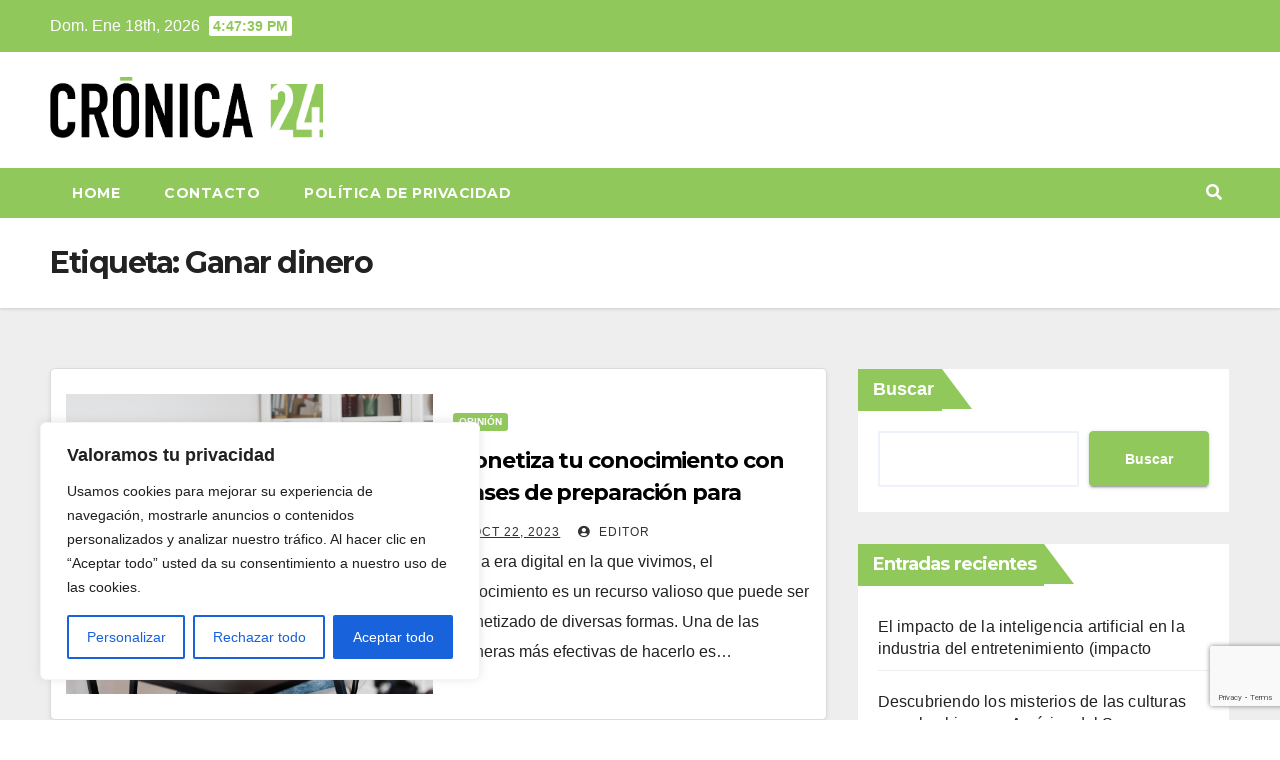

--- FILE ---
content_type: text/html; charset=utf-8
request_url: https://www.google.com/recaptcha/api2/anchor?ar=1&k=6Ldb9uAiAAAAAMkwQNyYPByWw7O_Cjelq4oDDW7L&co=aHR0cHM6Ly9jcm9uaWNhMjQuY29tOjQ0Mw..&hl=en&v=PoyoqOPhxBO7pBk68S4YbpHZ&size=invisible&anchor-ms=20000&execute-ms=30000&cb=4t2999yr2wl0
body_size: 48790
content:
<!DOCTYPE HTML><html dir="ltr" lang="en"><head><meta http-equiv="Content-Type" content="text/html; charset=UTF-8">
<meta http-equiv="X-UA-Compatible" content="IE=edge">
<title>reCAPTCHA</title>
<style type="text/css">
/* cyrillic-ext */
@font-face {
  font-family: 'Roboto';
  font-style: normal;
  font-weight: 400;
  font-stretch: 100%;
  src: url(//fonts.gstatic.com/s/roboto/v48/KFO7CnqEu92Fr1ME7kSn66aGLdTylUAMa3GUBHMdazTgWw.woff2) format('woff2');
  unicode-range: U+0460-052F, U+1C80-1C8A, U+20B4, U+2DE0-2DFF, U+A640-A69F, U+FE2E-FE2F;
}
/* cyrillic */
@font-face {
  font-family: 'Roboto';
  font-style: normal;
  font-weight: 400;
  font-stretch: 100%;
  src: url(//fonts.gstatic.com/s/roboto/v48/KFO7CnqEu92Fr1ME7kSn66aGLdTylUAMa3iUBHMdazTgWw.woff2) format('woff2');
  unicode-range: U+0301, U+0400-045F, U+0490-0491, U+04B0-04B1, U+2116;
}
/* greek-ext */
@font-face {
  font-family: 'Roboto';
  font-style: normal;
  font-weight: 400;
  font-stretch: 100%;
  src: url(//fonts.gstatic.com/s/roboto/v48/KFO7CnqEu92Fr1ME7kSn66aGLdTylUAMa3CUBHMdazTgWw.woff2) format('woff2');
  unicode-range: U+1F00-1FFF;
}
/* greek */
@font-face {
  font-family: 'Roboto';
  font-style: normal;
  font-weight: 400;
  font-stretch: 100%;
  src: url(//fonts.gstatic.com/s/roboto/v48/KFO7CnqEu92Fr1ME7kSn66aGLdTylUAMa3-UBHMdazTgWw.woff2) format('woff2');
  unicode-range: U+0370-0377, U+037A-037F, U+0384-038A, U+038C, U+038E-03A1, U+03A3-03FF;
}
/* math */
@font-face {
  font-family: 'Roboto';
  font-style: normal;
  font-weight: 400;
  font-stretch: 100%;
  src: url(//fonts.gstatic.com/s/roboto/v48/KFO7CnqEu92Fr1ME7kSn66aGLdTylUAMawCUBHMdazTgWw.woff2) format('woff2');
  unicode-range: U+0302-0303, U+0305, U+0307-0308, U+0310, U+0312, U+0315, U+031A, U+0326-0327, U+032C, U+032F-0330, U+0332-0333, U+0338, U+033A, U+0346, U+034D, U+0391-03A1, U+03A3-03A9, U+03B1-03C9, U+03D1, U+03D5-03D6, U+03F0-03F1, U+03F4-03F5, U+2016-2017, U+2034-2038, U+203C, U+2040, U+2043, U+2047, U+2050, U+2057, U+205F, U+2070-2071, U+2074-208E, U+2090-209C, U+20D0-20DC, U+20E1, U+20E5-20EF, U+2100-2112, U+2114-2115, U+2117-2121, U+2123-214F, U+2190, U+2192, U+2194-21AE, U+21B0-21E5, U+21F1-21F2, U+21F4-2211, U+2213-2214, U+2216-22FF, U+2308-230B, U+2310, U+2319, U+231C-2321, U+2336-237A, U+237C, U+2395, U+239B-23B7, U+23D0, U+23DC-23E1, U+2474-2475, U+25AF, U+25B3, U+25B7, U+25BD, U+25C1, U+25CA, U+25CC, U+25FB, U+266D-266F, U+27C0-27FF, U+2900-2AFF, U+2B0E-2B11, U+2B30-2B4C, U+2BFE, U+3030, U+FF5B, U+FF5D, U+1D400-1D7FF, U+1EE00-1EEFF;
}
/* symbols */
@font-face {
  font-family: 'Roboto';
  font-style: normal;
  font-weight: 400;
  font-stretch: 100%;
  src: url(//fonts.gstatic.com/s/roboto/v48/KFO7CnqEu92Fr1ME7kSn66aGLdTylUAMaxKUBHMdazTgWw.woff2) format('woff2');
  unicode-range: U+0001-000C, U+000E-001F, U+007F-009F, U+20DD-20E0, U+20E2-20E4, U+2150-218F, U+2190, U+2192, U+2194-2199, U+21AF, U+21E6-21F0, U+21F3, U+2218-2219, U+2299, U+22C4-22C6, U+2300-243F, U+2440-244A, U+2460-24FF, U+25A0-27BF, U+2800-28FF, U+2921-2922, U+2981, U+29BF, U+29EB, U+2B00-2BFF, U+4DC0-4DFF, U+FFF9-FFFB, U+10140-1018E, U+10190-1019C, U+101A0, U+101D0-101FD, U+102E0-102FB, U+10E60-10E7E, U+1D2C0-1D2D3, U+1D2E0-1D37F, U+1F000-1F0FF, U+1F100-1F1AD, U+1F1E6-1F1FF, U+1F30D-1F30F, U+1F315, U+1F31C, U+1F31E, U+1F320-1F32C, U+1F336, U+1F378, U+1F37D, U+1F382, U+1F393-1F39F, U+1F3A7-1F3A8, U+1F3AC-1F3AF, U+1F3C2, U+1F3C4-1F3C6, U+1F3CA-1F3CE, U+1F3D4-1F3E0, U+1F3ED, U+1F3F1-1F3F3, U+1F3F5-1F3F7, U+1F408, U+1F415, U+1F41F, U+1F426, U+1F43F, U+1F441-1F442, U+1F444, U+1F446-1F449, U+1F44C-1F44E, U+1F453, U+1F46A, U+1F47D, U+1F4A3, U+1F4B0, U+1F4B3, U+1F4B9, U+1F4BB, U+1F4BF, U+1F4C8-1F4CB, U+1F4D6, U+1F4DA, U+1F4DF, U+1F4E3-1F4E6, U+1F4EA-1F4ED, U+1F4F7, U+1F4F9-1F4FB, U+1F4FD-1F4FE, U+1F503, U+1F507-1F50B, U+1F50D, U+1F512-1F513, U+1F53E-1F54A, U+1F54F-1F5FA, U+1F610, U+1F650-1F67F, U+1F687, U+1F68D, U+1F691, U+1F694, U+1F698, U+1F6AD, U+1F6B2, U+1F6B9-1F6BA, U+1F6BC, U+1F6C6-1F6CF, U+1F6D3-1F6D7, U+1F6E0-1F6EA, U+1F6F0-1F6F3, U+1F6F7-1F6FC, U+1F700-1F7FF, U+1F800-1F80B, U+1F810-1F847, U+1F850-1F859, U+1F860-1F887, U+1F890-1F8AD, U+1F8B0-1F8BB, U+1F8C0-1F8C1, U+1F900-1F90B, U+1F93B, U+1F946, U+1F984, U+1F996, U+1F9E9, U+1FA00-1FA6F, U+1FA70-1FA7C, U+1FA80-1FA89, U+1FA8F-1FAC6, U+1FACE-1FADC, U+1FADF-1FAE9, U+1FAF0-1FAF8, U+1FB00-1FBFF;
}
/* vietnamese */
@font-face {
  font-family: 'Roboto';
  font-style: normal;
  font-weight: 400;
  font-stretch: 100%;
  src: url(//fonts.gstatic.com/s/roboto/v48/KFO7CnqEu92Fr1ME7kSn66aGLdTylUAMa3OUBHMdazTgWw.woff2) format('woff2');
  unicode-range: U+0102-0103, U+0110-0111, U+0128-0129, U+0168-0169, U+01A0-01A1, U+01AF-01B0, U+0300-0301, U+0303-0304, U+0308-0309, U+0323, U+0329, U+1EA0-1EF9, U+20AB;
}
/* latin-ext */
@font-face {
  font-family: 'Roboto';
  font-style: normal;
  font-weight: 400;
  font-stretch: 100%;
  src: url(//fonts.gstatic.com/s/roboto/v48/KFO7CnqEu92Fr1ME7kSn66aGLdTylUAMa3KUBHMdazTgWw.woff2) format('woff2');
  unicode-range: U+0100-02BA, U+02BD-02C5, U+02C7-02CC, U+02CE-02D7, U+02DD-02FF, U+0304, U+0308, U+0329, U+1D00-1DBF, U+1E00-1E9F, U+1EF2-1EFF, U+2020, U+20A0-20AB, U+20AD-20C0, U+2113, U+2C60-2C7F, U+A720-A7FF;
}
/* latin */
@font-face {
  font-family: 'Roboto';
  font-style: normal;
  font-weight: 400;
  font-stretch: 100%;
  src: url(//fonts.gstatic.com/s/roboto/v48/KFO7CnqEu92Fr1ME7kSn66aGLdTylUAMa3yUBHMdazQ.woff2) format('woff2');
  unicode-range: U+0000-00FF, U+0131, U+0152-0153, U+02BB-02BC, U+02C6, U+02DA, U+02DC, U+0304, U+0308, U+0329, U+2000-206F, U+20AC, U+2122, U+2191, U+2193, U+2212, U+2215, U+FEFF, U+FFFD;
}
/* cyrillic-ext */
@font-face {
  font-family: 'Roboto';
  font-style: normal;
  font-weight: 500;
  font-stretch: 100%;
  src: url(//fonts.gstatic.com/s/roboto/v48/KFO7CnqEu92Fr1ME7kSn66aGLdTylUAMa3GUBHMdazTgWw.woff2) format('woff2');
  unicode-range: U+0460-052F, U+1C80-1C8A, U+20B4, U+2DE0-2DFF, U+A640-A69F, U+FE2E-FE2F;
}
/* cyrillic */
@font-face {
  font-family: 'Roboto';
  font-style: normal;
  font-weight: 500;
  font-stretch: 100%;
  src: url(//fonts.gstatic.com/s/roboto/v48/KFO7CnqEu92Fr1ME7kSn66aGLdTylUAMa3iUBHMdazTgWw.woff2) format('woff2');
  unicode-range: U+0301, U+0400-045F, U+0490-0491, U+04B0-04B1, U+2116;
}
/* greek-ext */
@font-face {
  font-family: 'Roboto';
  font-style: normal;
  font-weight: 500;
  font-stretch: 100%;
  src: url(//fonts.gstatic.com/s/roboto/v48/KFO7CnqEu92Fr1ME7kSn66aGLdTylUAMa3CUBHMdazTgWw.woff2) format('woff2');
  unicode-range: U+1F00-1FFF;
}
/* greek */
@font-face {
  font-family: 'Roboto';
  font-style: normal;
  font-weight: 500;
  font-stretch: 100%;
  src: url(//fonts.gstatic.com/s/roboto/v48/KFO7CnqEu92Fr1ME7kSn66aGLdTylUAMa3-UBHMdazTgWw.woff2) format('woff2');
  unicode-range: U+0370-0377, U+037A-037F, U+0384-038A, U+038C, U+038E-03A1, U+03A3-03FF;
}
/* math */
@font-face {
  font-family: 'Roboto';
  font-style: normal;
  font-weight: 500;
  font-stretch: 100%;
  src: url(//fonts.gstatic.com/s/roboto/v48/KFO7CnqEu92Fr1ME7kSn66aGLdTylUAMawCUBHMdazTgWw.woff2) format('woff2');
  unicode-range: U+0302-0303, U+0305, U+0307-0308, U+0310, U+0312, U+0315, U+031A, U+0326-0327, U+032C, U+032F-0330, U+0332-0333, U+0338, U+033A, U+0346, U+034D, U+0391-03A1, U+03A3-03A9, U+03B1-03C9, U+03D1, U+03D5-03D6, U+03F0-03F1, U+03F4-03F5, U+2016-2017, U+2034-2038, U+203C, U+2040, U+2043, U+2047, U+2050, U+2057, U+205F, U+2070-2071, U+2074-208E, U+2090-209C, U+20D0-20DC, U+20E1, U+20E5-20EF, U+2100-2112, U+2114-2115, U+2117-2121, U+2123-214F, U+2190, U+2192, U+2194-21AE, U+21B0-21E5, U+21F1-21F2, U+21F4-2211, U+2213-2214, U+2216-22FF, U+2308-230B, U+2310, U+2319, U+231C-2321, U+2336-237A, U+237C, U+2395, U+239B-23B7, U+23D0, U+23DC-23E1, U+2474-2475, U+25AF, U+25B3, U+25B7, U+25BD, U+25C1, U+25CA, U+25CC, U+25FB, U+266D-266F, U+27C0-27FF, U+2900-2AFF, U+2B0E-2B11, U+2B30-2B4C, U+2BFE, U+3030, U+FF5B, U+FF5D, U+1D400-1D7FF, U+1EE00-1EEFF;
}
/* symbols */
@font-face {
  font-family: 'Roboto';
  font-style: normal;
  font-weight: 500;
  font-stretch: 100%;
  src: url(//fonts.gstatic.com/s/roboto/v48/KFO7CnqEu92Fr1ME7kSn66aGLdTylUAMaxKUBHMdazTgWw.woff2) format('woff2');
  unicode-range: U+0001-000C, U+000E-001F, U+007F-009F, U+20DD-20E0, U+20E2-20E4, U+2150-218F, U+2190, U+2192, U+2194-2199, U+21AF, U+21E6-21F0, U+21F3, U+2218-2219, U+2299, U+22C4-22C6, U+2300-243F, U+2440-244A, U+2460-24FF, U+25A0-27BF, U+2800-28FF, U+2921-2922, U+2981, U+29BF, U+29EB, U+2B00-2BFF, U+4DC0-4DFF, U+FFF9-FFFB, U+10140-1018E, U+10190-1019C, U+101A0, U+101D0-101FD, U+102E0-102FB, U+10E60-10E7E, U+1D2C0-1D2D3, U+1D2E0-1D37F, U+1F000-1F0FF, U+1F100-1F1AD, U+1F1E6-1F1FF, U+1F30D-1F30F, U+1F315, U+1F31C, U+1F31E, U+1F320-1F32C, U+1F336, U+1F378, U+1F37D, U+1F382, U+1F393-1F39F, U+1F3A7-1F3A8, U+1F3AC-1F3AF, U+1F3C2, U+1F3C4-1F3C6, U+1F3CA-1F3CE, U+1F3D4-1F3E0, U+1F3ED, U+1F3F1-1F3F3, U+1F3F5-1F3F7, U+1F408, U+1F415, U+1F41F, U+1F426, U+1F43F, U+1F441-1F442, U+1F444, U+1F446-1F449, U+1F44C-1F44E, U+1F453, U+1F46A, U+1F47D, U+1F4A3, U+1F4B0, U+1F4B3, U+1F4B9, U+1F4BB, U+1F4BF, U+1F4C8-1F4CB, U+1F4D6, U+1F4DA, U+1F4DF, U+1F4E3-1F4E6, U+1F4EA-1F4ED, U+1F4F7, U+1F4F9-1F4FB, U+1F4FD-1F4FE, U+1F503, U+1F507-1F50B, U+1F50D, U+1F512-1F513, U+1F53E-1F54A, U+1F54F-1F5FA, U+1F610, U+1F650-1F67F, U+1F687, U+1F68D, U+1F691, U+1F694, U+1F698, U+1F6AD, U+1F6B2, U+1F6B9-1F6BA, U+1F6BC, U+1F6C6-1F6CF, U+1F6D3-1F6D7, U+1F6E0-1F6EA, U+1F6F0-1F6F3, U+1F6F7-1F6FC, U+1F700-1F7FF, U+1F800-1F80B, U+1F810-1F847, U+1F850-1F859, U+1F860-1F887, U+1F890-1F8AD, U+1F8B0-1F8BB, U+1F8C0-1F8C1, U+1F900-1F90B, U+1F93B, U+1F946, U+1F984, U+1F996, U+1F9E9, U+1FA00-1FA6F, U+1FA70-1FA7C, U+1FA80-1FA89, U+1FA8F-1FAC6, U+1FACE-1FADC, U+1FADF-1FAE9, U+1FAF0-1FAF8, U+1FB00-1FBFF;
}
/* vietnamese */
@font-face {
  font-family: 'Roboto';
  font-style: normal;
  font-weight: 500;
  font-stretch: 100%;
  src: url(//fonts.gstatic.com/s/roboto/v48/KFO7CnqEu92Fr1ME7kSn66aGLdTylUAMa3OUBHMdazTgWw.woff2) format('woff2');
  unicode-range: U+0102-0103, U+0110-0111, U+0128-0129, U+0168-0169, U+01A0-01A1, U+01AF-01B0, U+0300-0301, U+0303-0304, U+0308-0309, U+0323, U+0329, U+1EA0-1EF9, U+20AB;
}
/* latin-ext */
@font-face {
  font-family: 'Roboto';
  font-style: normal;
  font-weight: 500;
  font-stretch: 100%;
  src: url(//fonts.gstatic.com/s/roboto/v48/KFO7CnqEu92Fr1ME7kSn66aGLdTylUAMa3KUBHMdazTgWw.woff2) format('woff2');
  unicode-range: U+0100-02BA, U+02BD-02C5, U+02C7-02CC, U+02CE-02D7, U+02DD-02FF, U+0304, U+0308, U+0329, U+1D00-1DBF, U+1E00-1E9F, U+1EF2-1EFF, U+2020, U+20A0-20AB, U+20AD-20C0, U+2113, U+2C60-2C7F, U+A720-A7FF;
}
/* latin */
@font-face {
  font-family: 'Roboto';
  font-style: normal;
  font-weight: 500;
  font-stretch: 100%;
  src: url(//fonts.gstatic.com/s/roboto/v48/KFO7CnqEu92Fr1ME7kSn66aGLdTylUAMa3yUBHMdazQ.woff2) format('woff2');
  unicode-range: U+0000-00FF, U+0131, U+0152-0153, U+02BB-02BC, U+02C6, U+02DA, U+02DC, U+0304, U+0308, U+0329, U+2000-206F, U+20AC, U+2122, U+2191, U+2193, U+2212, U+2215, U+FEFF, U+FFFD;
}
/* cyrillic-ext */
@font-face {
  font-family: 'Roboto';
  font-style: normal;
  font-weight: 900;
  font-stretch: 100%;
  src: url(//fonts.gstatic.com/s/roboto/v48/KFO7CnqEu92Fr1ME7kSn66aGLdTylUAMa3GUBHMdazTgWw.woff2) format('woff2');
  unicode-range: U+0460-052F, U+1C80-1C8A, U+20B4, U+2DE0-2DFF, U+A640-A69F, U+FE2E-FE2F;
}
/* cyrillic */
@font-face {
  font-family: 'Roboto';
  font-style: normal;
  font-weight: 900;
  font-stretch: 100%;
  src: url(//fonts.gstatic.com/s/roboto/v48/KFO7CnqEu92Fr1ME7kSn66aGLdTylUAMa3iUBHMdazTgWw.woff2) format('woff2');
  unicode-range: U+0301, U+0400-045F, U+0490-0491, U+04B0-04B1, U+2116;
}
/* greek-ext */
@font-face {
  font-family: 'Roboto';
  font-style: normal;
  font-weight: 900;
  font-stretch: 100%;
  src: url(//fonts.gstatic.com/s/roboto/v48/KFO7CnqEu92Fr1ME7kSn66aGLdTylUAMa3CUBHMdazTgWw.woff2) format('woff2');
  unicode-range: U+1F00-1FFF;
}
/* greek */
@font-face {
  font-family: 'Roboto';
  font-style: normal;
  font-weight: 900;
  font-stretch: 100%;
  src: url(//fonts.gstatic.com/s/roboto/v48/KFO7CnqEu92Fr1ME7kSn66aGLdTylUAMa3-UBHMdazTgWw.woff2) format('woff2');
  unicode-range: U+0370-0377, U+037A-037F, U+0384-038A, U+038C, U+038E-03A1, U+03A3-03FF;
}
/* math */
@font-face {
  font-family: 'Roboto';
  font-style: normal;
  font-weight: 900;
  font-stretch: 100%;
  src: url(//fonts.gstatic.com/s/roboto/v48/KFO7CnqEu92Fr1ME7kSn66aGLdTylUAMawCUBHMdazTgWw.woff2) format('woff2');
  unicode-range: U+0302-0303, U+0305, U+0307-0308, U+0310, U+0312, U+0315, U+031A, U+0326-0327, U+032C, U+032F-0330, U+0332-0333, U+0338, U+033A, U+0346, U+034D, U+0391-03A1, U+03A3-03A9, U+03B1-03C9, U+03D1, U+03D5-03D6, U+03F0-03F1, U+03F4-03F5, U+2016-2017, U+2034-2038, U+203C, U+2040, U+2043, U+2047, U+2050, U+2057, U+205F, U+2070-2071, U+2074-208E, U+2090-209C, U+20D0-20DC, U+20E1, U+20E5-20EF, U+2100-2112, U+2114-2115, U+2117-2121, U+2123-214F, U+2190, U+2192, U+2194-21AE, U+21B0-21E5, U+21F1-21F2, U+21F4-2211, U+2213-2214, U+2216-22FF, U+2308-230B, U+2310, U+2319, U+231C-2321, U+2336-237A, U+237C, U+2395, U+239B-23B7, U+23D0, U+23DC-23E1, U+2474-2475, U+25AF, U+25B3, U+25B7, U+25BD, U+25C1, U+25CA, U+25CC, U+25FB, U+266D-266F, U+27C0-27FF, U+2900-2AFF, U+2B0E-2B11, U+2B30-2B4C, U+2BFE, U+3030, U+FF5B, U+FF5D, U+1D400-1D7FF, U+1EE00-1EEFF;
}
/* symbols */
@font-face {
  font-family: 'Roboto';
  font-style: normal;
  font-weight: 900;
  font-stretch: 100%;
  src: url(//fonts.gstatic.com/s/roboto/v48/KFO7CnqEu92Fr1ME7kSn66aGLdTylUAMaxKUBHMdazTgWw.woff2) format('woff2');
  unicode-range: U+0001-000C, U+000E-001F, U+007F-009F, U+20DD-20E0, U+20E2-20E4, U+2150-218F, U+2190, U+2192, U+2194-2199, U+21AF, U+21E6-21F0, U+21F3, U+2218-2219, U+2299, U+22C4-22C6, U+2300-243F, U+2440-244A, U+2460-24FF, U+25A0-27BF, U+2800-28FF, U+2921-2922, U+2981, U+29BF, U+29EB, U+2B00-2BFF, U+4DC0-4DFF, U+FFF9-FFFB, U+10140-1018E, U+10190-1019C, U+101A0, U+101D0-101FD, U+102E0-102FB, U+10E60-10E7E, U+1D2C0-1D2D3, U+1D2E0-1D37F, U+1F000-1F0FF, U+1F100-1F1AD, U+1F1E6-1F1FF, U+1F30D-1F30F, U+1F315, U+1F31C, U+1F31E, U+1F320-1F32C, U+1F336, U+1F378, U+1F37D, U+1F382, U+1F393-1F39F, U+1F3A7-1F3A8, U+1F3AC-1F3AF, U+1F3C2, U+1F3C4-1F3C6, U+1F3CA-1F3CE, U+1F3D4-1F3E0, U+1F3ED, U+1F3F1-1F3F3, U+1F3F5-1F3F7, U+1F408, U+1F415, U+1F41F, U+1F426, U+1F43F, U+1F441-1F442, U+1F444, U+1F446-1F449, U+1F44C-1F44E, U+1F453, U+1F46A, U+1F47D, U+1F4A3, U+1F4B0, U+1F4B3, U+1F4B9, U+1F4BB, U+1F4BF, U+1F4C8-1F4CB, U+1F4D6, U+1F4DA, U+1F4DF, U+1F4E3-1F4E6, U+1F4EA-1F4ED, U+1F4F7, U+1F4F9-1F4FB, U+1F4FD-1F4FE, U+1F503, U+1F507-1F50B, U+1F50D, U+1F512-1F513, U+1F53E-1F54A, U+1F54F-1F5FA, U+1F610, U+1F650-1F67F, U+1F687, U+1F68D, U+1F691, U+1F694, U+1F698, U+1F6AD, U+1F6B2, U+1F6B9-1F6BA, U+1F6BC, U+1F6C6-1F6CF, U+1F6D3-1F6D7, U+1F6E0-1F6EA, U+1F6F0-1F6F3, U+1F6F7-1F6FC, U+1F700-1F7FF, U+1F800-1F80B, U+1F810-1F847, U+1F850-1F859, U+1F860-1F887, U+1F890-1F8AD, U+1F8B0-1F8BB, U+1F8C0-1F8C1, U+1F900-1F90B, U+1F93B, U+1F946, U+1F984, U+1F996, U+1F9E9, U+1FA00-1FA6F, U+1FA70-1FA7C, U+1FA80-1FA89, U+1FA8F-1FAC6, U+1FACE-1FADC, U+1FADF-1FAE9, U+1FAF0-1FAF8, U+1FB00-1FBFF;
}
/* vietnamese */
@font-face {
  font-family: 'Roboto';
  font-style: normal;
  font-weight: 900;
  font-stretch: 100%;
  src: url(//fonts.gstatic.com/s/roboto/v48/KFO7CnqEu92Fr1ME7kSn66aGLdTylUAMa3OUBHMdazTgWw.woff2) format('woff2');
  unicode-range: U+0102-0103, U+0110-0111, U+0128-0129, U+0168-0169, U+01A0-01A1, U+01AF-01B0, U+0300-0301, U+0303-0304, U+0308-0309, U+0323, U+0329, U+1EA0-1EF9, U+20AB;
}
/* latin-ext */
@font-face {
  font-family: 'Roboto';
  font-style: normal;
  font-weight: 900;
  font-stretch: 100%;
  src: url(//fonts.gstatic.com/s/roboto/v48/KFO7CnqEu92Fr1ME7kSn66aGLdTylUAMa3KUBHMdazTgWw.woff2) format('woff2');
  unicode-range: U+0100-02BA, U+02BD-02C5, U+02C7-02CC, U+02CE-02D7, U+02DD-02FF, U+0304, U+0308, U+0329, U+1D00-1DBF, U+1E00-1E9F, U+1EF2-1EFF, U+2020, U+20A0-20AB, U+20AD-20C0, U+2113, U+2C60-2C7F, U+A720-A7FF;
}
/* latin */
@font-face {
  font-family: 'Roboto';
  font-style: normal;
  font-weight: 900;
  font-stretch: 100%;
  src: url(//fonts.gstatic.com/s/roboto/v48/KFO7CnqEu92Fr1ME7kSn66aGLdTylUAMa3yUBHMdazQ.woff2) format('woff2');
  unicode-range: U+0000-00FF, U+0131, U+0152-0153, U+02BB-02BC, U+02C6, U+02DA, U+02DC, U+0304, U+0308, U+0329, U+2000-206F, U+20AC, U+2122, U+2191, U+2193, U+2212, U+2215, U+FEFF, U+FFFD;
}

</style>
<link rel="stylesheet" type="text/css" href="https://www.gstatic.com/recaptcha/releases/PoyoqOPhxBO7pBk68S4YbpHZ/styles__ltr.css">
<script nonce="WmXSCGQiU0r32leidWgHhQ" type="text/javascript">window['__recaptcha_api'] = 'https://www.google.com/recaptcha/api2/';</script>
<script type="text/javascript" src="https://www.gstatic.com/recaptcha/releases/PoyoqOPhxBO7pBk68S4YbpHZ/recaptcha__en.js" nonce="WmXSCGQiU0r32leidWgHhQ">
      
    </script></head>
<body><div id="rc-anchor-alert" class="rc-anchor-alert"></div>
<input type="hidden" id="recaptcha-token" value="[base64]">
<script type="text/javascript" nonce="WmXSCGQiU0r32leidWgHhQ">
      recaptcha.anchor.Main.init("[\x22ainput\x22,[\x22bgdata\x22,\x22\x22,\[base64]/[base64]/[base64]/[base64]/cjw8ejpyPj4+eil9Y2F0Y2gobCl7dGhyb3cgbDt9fSxIPWZ1bmN0aW9uKHcsdCx6KXtpZih3PT0xOTR8fHc9PTIwOCl0LnZbd10/dC52W3ddLmNvbmNhdCh6KTp0LnZbd109b2Yoeix0KTtlbHNle2lmKHQuYkImJnchPTMxNylyZXR1cm47dz09NjZ8fHc9PTEyMnx8dz09NDcwfHx3PT00NHx8dz09NDE2fHx3PT0zOTd8fHc9PTQyMXx8dz09Njh8fHc9PTcwfHx3PT0xODQ/[base64]/[base64]/[base64]/bmV3IGRbVl0oSlswXSk6cD09Mj9uZXcgZFtWXShKWzBdLEpbMV0pOnA9PTM/bmV3IGRbVl0oSlswXSxKWzFdLEpbMl0pOnA9PTQ/[base64]/[base64]/[base64]/[base64]\x22,\[base64]\x22,\x22w4HDlcOQw4tQHBfCqSLDsSNtw5MZSm7CqEbCo8K1w4ZuGFYJw6fCrcKnw7jCvsKeHgAWw5oFwrB1HzFcT8KYWD3DmcO1w7/Cg8K4woLDgsOlwqTCpTvCqcO8CiLChjIJFkNHwr/DhcORMsKYCMKQP3/DoMKHw7sRSMKEJHt7ZsKmUcK3cTrCmWDDpMOTwpXDjcOVQ8OEwo7Dj8Kew67Dl0Ynw6INw4c6I34QbBpJwoLDi2DCkF/CrhLDrArDr3nDvBvDo8OOw5IlP1bCkWdJGMO2wpEjwpLDucK7woYhw6syHcOcMcKGwqpZCsKgwqrCp8K5w6Jhw4F6w4sswoZBK8OhwoJELh/Cs1cWw4rDtAzCj8OxwpU6M0vCvDZwwqV6wrMbAsORYMOvwpU7w5Zbw6FKwo51RVLDpA7ChT/DrGZsw5HDucK7ecOGw53DpMK7wqLDvsKywpLDtcK4w43DocOYHUxqa0ZIwqDCjhpWXMKdMMODLMKDwpEqwozDvSx1wpUSwo1jwoBwaUoBw4gCXUwvFMKWNcOkMlMtw7/DpMO5w4rDth43SMOQUgfClMOEHcKTTk3CrsOpwoQMNMOMZ8Kww7IObcOOf8K/w78uw59+wprDjcOowqPCvynDucKXw5NsKsKPFMKdacK0TXnDlcOgThVATAkZw4FvwrfDhcOywr02w57CnxQqw6rCscO+wpjDl8OSwobCo8KwMcKyLsKoR24ETMORPcKaEMKsw4cvwrBzfQs1f8Klw4YtfcObw5rDocOcw58pIjvCmcOxEMOjwq/DoHnDlBIywo80wrJEwqoxJMO2XcKyw7sAXm/DmXfCu3rCpcOkSzdEWS8Tw5PDr11qFcKpwoBUwp0Zwo/DnnDDh8OsI8K9fcKVK8Otwps9wognZHsWFkRlwpExw5QBw7MIegHDgcKSYcO5w5hUwqHCicK1w4rCtHxEwpHCg8KjKMKSwrXCvcK/NHXCi1DDksKawqHDvsKYWcOLES3Cj8K9wo7DkQLChcO/FQDCoMKbfkcmw6EKw7nDl2DDvULDjsK8w7EkGVLDvVHDrcKtQ8OOS8OlcsOdfCDDoFZywpJhS8OcFCRrYgRlworCgsKWKmvDn8Ouw6nDuMOUVVMBRTrDm8OGWMORZhsaCn1qwofCiD9kw7TDqsOrPxY4w6nCpcKzwqxKw7sZw4fCvVR3w6IOBipGw47Dq8KZwoXCjF/DhR9JSsKlKMOewrTDtsOjw4M9AXV3dB8ddcO5V8KCAcOSFFTCssKiecK2D8KewobDkxbCsh4/ankgw57DkcOZCwDCr8KYME7Cl8KHUwnDvzLDgX/DjRDCosKqw6MKw7rCnWVnbm/DgsOCYsKvwpZ0ak/Cg8KQCjcWwqs6KTYKCkkOw73CosOswrJ9wpjClcOgNcObDMKbEjPDn8KBGMOdF8Orw7pgVgXCgcO7FMOzGMKowqJtCCl2wr3DskkjKMOtw7fDvcKtwq9cw5TCtjVmLhBuBMKNCsKkw4gpwox/RsK6REZywojCuUHDhHvCiMKaw6/Cu8KuwpIZw6pkGMOfw5vCkcKcB1HCgwB+wp/[base64]/Dg3LDocKoQmrCrWnCi8KoYMKIwpHDjcOgw4tLw5rCmElXMnHCssK0w7bDvGjDq8Opw4wYd8OWOMObfsKww6VFw6jDoFDDnUfCkH3DszXDnx/CosOkwqhbw4LCuMOqwoFkwpljwp43wrYlw5/[base64]/[base64]/Cs8K1w6gRwqTComDCkyLCoQHDksKuKQ/CksKjHMO2eMOwCk8xw5LClUvCgAwWw7HCi8O2woYPCsKsPShMAsKpw50BwrnCgMO3RsKzYwhRwrjDtG/[base64]/CWI3BcOAw7LDqhLCmUVefQbDgMOSUsO3wpzDtMO/[base64]/Do8KdwrTDu15GaHlHW8KAHQpcwqMnVMO+wrFZKk5dw43CjCUvCmNVw7LDiMOZIMOQw5NLw5Now5cfwrzDvH46AhZ4eQYvHjTCrMOhbXA/GVLCv3bDmhrCncOMNUwVGWsoYsKRw5/Dg11gGR82w4fCpcOhP8OXw5ohRMOeFWU9OAjCosKOW3LCkmR+FsOiwqTCm8KOS8OdHsOJMV7DnMOUwpvDih3DhmV4TMKawqXDt8Ozw7lHw4hfw4DCpknDrhpYKMOvwr/Cs8KmLzh/[base64]/CpsKsP1nDuMKEYmfChjAETsKHahDDh8ONwobDj0QPVcK/ScOGwp0dwoXChMOiRmI1wqDCnsKxwpg9ZHjCiMKAwowQw4DCmMOmfMKTexF+wp3CkcOfw4RVwp7DhXXDmCMIbsKKwqkxA2k7P8KRVsO+wozDj8ODw4nCu8Kuw7Muwq3Cu8OhGcOCEcODMh/Cq8OfwrxCwr08wpcTWCHCizbCqxR5PsOdSUDDh8KTGcKGbmvCvsOhN8O9HHDCu8O7Zy7DtBTDrMOMH8KqNB3DscK0TzQYUFlfUMKVJzUEwrlKW8Knwr1dw5rCvSMYwo3CisOTw5bDpsK9SMKiWAVhDzZ3ZhHDpcOPNVhSL8OmVGDCsMK6w4TDhFIUw6/CmcO8fi8jwpo4P8KwWcKbZCPCqcOHwqs7ChrDnMKWNsKuw7MiwpvDmBvClQPDiw97wqQEwr7DusKuwpMOCE/CjcOhwrjDuxNGw6PDq8KKX8K7w5jDo07DocOmwo3CtcKGwqPDkMO+wqrDiUrDmsO+w6BqOj9PwqXCoMOFw6zDii4OOD3Ch11vWMKZDMOXw5fDiMKBwoZ5woYdIcO0dnzClBzDpnDCr8KNfsOGw51lLMOFEsOnwqPCn8O7RcOURcKEwqvDvEgdU8KsaW/Dq1/[base64]/DqV/CtkZUw6xdYx0kC8O7fMKqMC93Jz0ZOsODwrrDsRvDi8OOworDu33CssKowrkIHXTCgMOmDcK1XkNdw71AwoHCv8KEwq7CtsOtw6VDFsKbw6VtTsK7HUx6NWXCk1DClGXDusK8wqbDr8KRwr7Ci1FuPMKuQVbDlcO1wp8oAzXDpR/DmQDDvsK+woLCscOWw4ltKRbCgz/CvEpaAsK+woLCtQDCjl3CmWVFHcOGwrQDNCYObMKww4IJwrvCt8Oww74twqDCiDtlwqvCuh/ClcKXwppue0/CvSXDs1LCnzLCuMOdwp5Vw6XClUZcU8KKVwrClyZ4ExjCkHzDkMOCw5zCksOUwrXDiRDCmX0WbsOlwo3CgsKsYsKaw7tdwo3DucOHwq51wooYw4hSMsOzwpdqaMOVwok9w59iX8K0wqc0wobCjwhXwp/DiMO0UVfClWd7akfCjsKxXsOQw4TDrMO/wo8JIVDDu8OLw7XCmMKsZsKJPFrCqi59w6Fiw5rCuMKfwp/DpMOWY8K5w4ZTwoYjw4zCgsOwfkhNaXZ8wq4hw5sbw7DCgcOfwo7DnyvDmCrDj8K3CQ3Cu8KQWMOHXcK4W8K0ShTDoMOmwqI/wp/Dg01oHSnCtcOUw78LfcODblXCoTfDhV1rwrNUQndNwp5lZcO4R0jDtBDDkMODw793w4Yaw6rDtV/[base64]/Cn8Oxw6jDlRI6w4DCkQ8swrpWw7ZPwovCpsOGDWfDrE88Tzc6VzdSO8OOwr43JcOcw59Mw5LDlMOdMsOVwolwPWMlw6lDHTlpw4h2F8O/GAsRwoHDisKTwpsaV8OwOsO/w4nDnsKjwoJXwpfDoMKSL8K8woXDo0bCuQwyFcOcHxDCvCrCnXh9HV7DvsKBwokhw7RMBcOaanDCjcOHw6DCgcK/S0nCtMORwqFqw415S3g3O8OxKSRbwoLCm8OhQAo+a357J8OIUsOuPVLCszIKBsK6HsOoMVAYw7jDl8KnQ8Oiw5FfTEjDj11dQB/DhMOWw4XDpWfCv1zDoV/[base64]/QB8eP8OMbcKNLsKvwot5HUfCkknCn3vDt8Ojw7d6bFLDnMKrwr7CoMOkw43CssKXw5t0UMOZEQsRwrHCv8OoXhXCnHRHT8O1C0XDpMK1wqNFC8KNwog6w63DpMOwSjN3wpbDosK+PmMkw5/DiQXDkRPDpMOcEcOMLikUw73DgCDDtzPDnhdhw7F9K8OYwrnDtB9Gwo1GwqQnX8OpwrRyF3/Dg2LCiMOnw5QFNMOMw7Eew5hmwr8+w4duwo5rwpzCtcOHVl/Cq18kw5QcwqXCvH3Dk24hwqBcwrwmw7kUwpjDsj48ZcKrQ8Ocw6LCvMK1w7htwr/[base64]/CvcORw7E0wrzDgsK5XmfDvV5cXS/[base64]/Cp0HDjXpACcKNw7LCncOXwoLDh8KFf8OlwrfCokp/[base64]/CpWoYwqZ+YGPCucKFwrwswoJhfTRSwrPDi01uw6NJwqnDulAKMxh+w5hGwpbCkiAvw7lRw6HCrljDgsOHNcO1w4TCj8KufcO1w6QMQMKjw6Ivwqsaw7/Dh8OPHHotwrbCmsOdwpIVw7XCuAjDncKKJS3DhhhPw6bChMKPw5EYw51cO8KMYAhxDWlOeMOfK8KTwq9BZwHCtcO2eXLCscO/wrnCqMKiwqwdE8KtFMOXU8O6TmVnw4IVHXzCqsKOw4ocwoYAYhZpwqDDuQ7DoMOaw6Rqw6pVUMOZV8KPwoo0wrIpwpnDhwzDlMOFMTxuwonDsVPCpXzCkHnDtlXDs1XCn8OgwqhVWMOwUXJpFcKPXcK6Pyt9DhjCl2nDhsOjw5/CrgJQwqgOZVUSw68QwpR6wqHCoGLCu1tlwoECE2/[base64]/[base64]/Cu3YAw4jDhRhGw6vDqTbDsQIbN2LDsMKNw5HCssKgwoJxw4zDignDjcOZwq3Dq0/CgUbCscO3dE52MsOFw4dXwp/DuR5Dw4tEw6hrN8KAwrc4aT7DmMK3wqlHw741X8OsTMOwwrdtw6Q+w6FZwrHCiQTDksKSaivCumROw7bDtMKYw7lIIxTDtsKow502wqhLSB/Co0wuwp3CnHYCw7Bvw7jCm0zDv8Oxc0J+w7EgwrcEfMOKw5B4w4nDocKoPhIxaGQFRioYAjPDu8O2KH9vwpXDpsOlw4rDkcOCw7Rmw4TCr8OQw6rDksOZU3trw59KB8Otw7/[base64]/DocOZwo3DuMOnAcKceUkVw5/CrUBjwqoaasKXXnXCpcKWwp/ClsOdw5XDqsOVLcKVGMOsw4XCmHbClMKWw6wOZmFGwrvDqsOgWsOsPsKTPsKxwoc/C2BEQhhhRn/DvQPDpEXCv8KjwpvCkGvCmMOwecKNPcOZJzVUwrAiQ1lBwpRPwrjCo8Onw4VqQU3CpMO/wpHDjxjDr8K0wohnXsOSwr1vCcOubx7CtytJw7BjYkDCpSvCkzjDrcOrIcKtFS/DqcOgwrPCjUNWw4DCi8OpwpjCtsOyYMKtKQpAFMKmw4ZQBy3Cm3PCunTDiMONLnUDwpFPWh9WU8K8wo3CicO8cWvCmi8jTXwDO1HDhFIVKzfDtlXDsCl5HXHCssOswqbCpcKOwrPDljcww4XDuMKcwrcjQMO8Z8KIwpcDw5pSw6PDkMOnwp5dKWFkfsK/dBpPw7lNwrE0az9KNgjCrCrDuMKrwoY4ZShVwqPDt8O2w4wPw5LCocOuwrUffMOkT3XDoileDXTDinHCocOnwoUrw6JxBgtvw53Csgl4VXV4YMKLw6jDjAjDgsOgCcODBiZfJHbCpBvDs8OJwqXDn27CkMOqOMOzw7J3w6/CqcONw4h5SMOhX8O+wrLDrjBiF0fDjSDConrDusKfZ8O6Hignw61KIVXDtMKGP8KGwrYOwqcNw5REwr3DisKqwp/DsHsyAXDDicOmw5fDicORw6HDiBZ9w4Bbw5fCrH7CucO4IsKkw5nDnMOdRcOQYiRuTcKow4/DozPDscKedcKuwoskwoFRw6jCu8O2w6fDgCbCmsK0KcOsw6vDiMKPd8K/w6Epw7hKwrJsEMO3w5pkwqpkYn3ChXvDkcOte8Oow57Dj27CsjlRdUTDusOfw6vDv8O8w5zCs8OzwoPDgxXChhI/wqwfw4fCosOvwonDkcO6w5fDlAXDtMKedEBFMhgFw4nCpC7ClcOsL8OIDMK+woHCm8OxPMK3wpvColfDhcO9WcOrOR3DuVIaw7hqwpt4UsK0wqDCuhQYwopXSTpHwrPCr0bDncK/YcOrw4XDkyo1XiXCmDdFam3Dn1tnwqB4QMOawoVFR8KywrcPwpoQGsK4AcKEwr/DmsKKwpddIGvCk3rCq01+QFQmwp0ywrTDtcOGw6I/ZsKPw5bCiDXDnBLCkwXCtcKPwq1Yw5HDvMOtZ8OrQ8K3wp54wpB5bUjCs8Ohw67CoMKzOVzDocKewpvDohk/w48lwqgHw5NCUm9Bw5TCmMOSTSc9w5hRa298AcKjZsOpwocZanHDjcOdeWTCkE0UD8OBBUTClsOTAMKecBw4X0DDkMKoW1xmw5/CoxbCusOkPkHDgcKuFDRIw71BwowBw60iw6VFeMO0BxjDn8OBNMOiKzJbwrTDmw/[base64]/CsGHDgUN/wpXDqcONwrQ9w5ARK8ODdMO8w7DDqBPChVPCikbDv8KPA8OoRcKvZMO1OMOIwokLw6HCp8Kww6PCqMOaw5rDq8OyTTgyw6l3asOSNjbDmsKSRlfDvz82VsK/JsKbesK4w4hkw4EIwptjw5dpXn8raWXCtHtNwq7Dh8O4ITfDkRHCkcOqwopAw4bDqEvDssKANsK6AEA5OsO3FsKbdwDCqlfDtHQXfcKuw6PCi8KIwozDtFLDrsO7w7LCuRvCiScQw6Zyw6RKwpAuw6jCvsK/[base64]/DvGlkwq3CjsKUwprDk8Kuw4TDt8O0w58YwqvChBvCnMKuFMOPwqpFw611w7l7O8OfTm/DuytIw4DCicOMG0HDoTpkwr8pNsOZw6vDnGfDs8KHYirDgsKhe1DDg8OuMCXCvz/DgU4EacKQw4giw7XDqATDtcKywoTDmMK8csOrwplDwq3Di8OmwrN2w7nCosKtRsOKw6orWsOEVB90w5vCusKBwqAhOH/DoQTCjwoZZg9Aw5XCh8OMwrnCqMKKecKkw7fDsWIXGMKiwp9kwqPCnMKWKg7CvcKJw4rDmC0mw5/DmXstwrxmIcK/w5V+HcOrRcOJKsKWBsKRwp3DjBnCs8K1TV4IeHDDvcOZQsKjO1ceYzEiw41+wqhCMMOpw5wlZTt/JcOOb8KJw6jDqAXCvsOJwp3Cl1nDvCnDiMK6LsOVwr5mdMKOBsK0Q0DDm8O/w4PDvEFcw77DvcOcQ2HDosKwwpjCtzHDscKSeHVrw4VoJsO3wrNnw4zDuBnCmRFadMK8wrRnIcOwUWLDqiASw7LCqcOkfMKewq3CmnHDp8OaMg/CtXrDmsOCF8OCfMOnworDocKjAsOTwqjCgsOxw77CgBzCs8OHDEFacUjCpVBEwqB6wrIXw4jCpmBbL8KgdsO6K8O1wocEQ8OowpzChMOyLUnCp8KMw4IgB8KiZHB/woZKEcO8c0sWVFl2w6kbVWRcR8OIFMObVcOMw5DDu8Kow4I8w4Y5XsOHwpZOGHsnwp/Dm1cZBMO0ex49wprDusOMw4h1w5PDhMKOYMO5w7fDnCrDlMOFDMKQwqrDklLCnVLCmcOvw61Ew5DDgXzCrMOwcMOFNF3DoMOrK8KBL8OGw78Aw6dsw6klZ2XCpFfCoSbCicOCUUBvKyHCnUMRwpoISj/Cp8KIQAMTNsKtw7V2w7XCl1nDi8KEw6h9w4bDjsOqwpJ5DMOawpd/[base64]/Ch8KSw6jDmQbClmvCnyg9DMOGdcO8wqcvS1HDlMK/KcKOwrPCigwyw63DhMKuWzdUw4cnCMKEwoJ2wovDp3nDimvDsS/[base64]/acOpwr7CsSEKwrLCosKpaMKiPsOawot4FsOZA0MhPMOQwrJhLT1FLsOmw5F8EH5vw5/DmFMEw6rDvsKMCMO5YFLDnHYWaWHClR14W8ONdsK0C8Kkw73Ct8KFaR18BcKgfy/DkcKpwp9iaw4bSsK2FiNpwrzChMKOHsO3W8KOw7zDrcOdGsK8eMK3w6DCqMOEwrJtw53Cq2UudxsDYcKQfcK1a1/[base64]/DicODBcKobybDrcKaHMOdw5kVw7VpwpjCqMOdGMK0w4ktw5VLeETCusOpXcKuwq/Ct8O9wqZiw43CqsOyekFJw4fDhsOnwrJvw7zDksKWw6gdwqbCjHzCpllvBxhTwoxCwr/ChkbCkhTCg0Zlc0kASMOKA8OdwoHCkzPDjyfCnsO9Y3ETcsOPfgI4w4Q1U258woYfwpDCu8K1w6TDo8OHcRVVwpfCrMOMw6tBK8K9NirCqsO4w5YFwqIvUx/DvsKjJCJ2ASvDkH7CsC4xw7ANwqkEFMOewoViWMOow5YmXsOFw5NQAnQDLQBQwqTCoiApJljCpnYkAMKrZnIcAXwOZBFVZcOZw4DCg8OZw4l6w75ZXsKwNsKLwpZ9wpPCmMO/HllzCjvDvcOtw7p4U8KNwrvCqkByw5TDmRrCmMKiG8KLw6F9JU0tGypAwpRKYQ3Dj8KUKMOmbcKgXsKkwq3DjsOZdk1VJR/CosOXTHHChCHDkgABw6N0CcOMw59zwpjCsXxDw5TDi8K5wqJxEcKVwrfCnX7DmsKBw7hLGgwkwr7Dj8OGwqfCuh8LCDoxN3zDtMK9woXDvsKhwr8Qw5IDw7zCtsO/wr9IMEnCnl/[base64]/fVIZwqZfwrwkw5XDuXrDusKVw7XDtUoXDTMrwo0ILiIncB7CtcO5D8OlEmVtNjjDrcKdGkbDosK3VR/DpsKaBcO8wo8twpBYVTPCjMKowrPDusOgw6rDucO8w4bDhMObw5DCpMOMFcOqTyzCk1/CnMOmYcOawp4oexAeOAXDuCM8TyfCrxUmw7cSYVFIIMKTw4LDkMO+wqvDuFjDkkTDnyZYXcKWcMK0w5YPJ0vChw5vwpluw5/[base64]/CvW3DkDcKIcOpR8KQBMKaw5Yjw7DDkAIbLcOCw6nCjlYmGcOuwovDtsOfIMKFw7rDssOfw5FVb3sSwr4/[base64]/CkAJUKWJ4SQN2wo3CvsO4L8KtIjEPfsOJwoLCmsOOw53Cq8Ocwo8cMCnDlBpdw58TQcO4wpDDngjDpcKZw70Cw63DlMKrZDHCocKxw4jCvFoOKkfCssOiwpRZDkNoSsOewpHCi8ORHSIqwrHCu8K6w5XCjMKrw5ltJMO/O8O7w6cLwq/Cu3oqFix/HcK4ZlXCoMKIb35cwrDCmsKlw7h4HTPClCXCn8ObLMOJaSfCrUpbw7wCSSLDo8OXUMKKIENhf8OHE29Kwrcyw5nDgMOqTQ/CgiVsw43Dl8OnwowowrbDqMOAwo/DoWfDuAsNwozCgMO4wp4zW2Jpw5lPw4gxw5/Ck29XWXPClXjDvWlxACAtKcOoZ3QSwolEWglhZQ3Dk1EHw4bDgsK5w64SFxPCl095woEgw5LDrDhgUsODY2hnw6hiK8O9wo8PwonCpAYjw67CncKZJx7Dn1zDj2lswpEOUMKFw587wrzCg8Ozw6jChDRbJcKwTsOvKQ3CpQ/CuMKpwohiX8Ofw4EzD8O0w4VFw6J3GMKPIUfDvEvCvcKuLnMfw6gWRB3DgB83w5/Cl8OgHsKjXsOQfcKhw6bDjMKQwpd1w7MsRyjDoBFIE3pfw55jVMKkwqcpwq3Dlj8kFMOTMwt7QsOTwqLDhS5GwrFHMEvDgRPCghDCjFXDpcKNWMOnwqkrPRpzw4JUw5BiwrxLWEzChsOTW1LDiC52V8Kzw7/ComRocVrChD7CpcKXw7U5w44echFtR8OAwoNtw7E1wpxvdwM+UcOrwrUTwrXDmsORc8OTc0IlUcOxPgt8cjLDlMOMNcOOA8OPZcKDwqbCt8OMw6Q/w5x8wqHCgG53LFs4wrXCj8K5wrhDwqAIQiF1w5nDk0PCr8OfWGvDncOtwqrDq3PCvmbCncOtM8O4ZcKkWsO2w6UWwrhqEhPClMKCeMKvDm5+GMKbIsKywr/CkMOxw7ccfEzCncKaw6prd8ONw53DsFvDjH9owqYsw6EIwqbCkGBaw7nDsirDhMOzX0kQDjcqwqXDlBk7w5B5ZToLUjR3wqxvw6fCtyXDvDrCi3h5w6Q9wo05w69mcMKGMAPDqkHDk8K+wroVFEVYw7/CrnIJSMOxNMKOdsOuMm4KLMO2DTRMw7gLwo1DWcK2woPCjsOYacORw7TCvk5xOnfCvVHDosKtRkzDvsO8elB6fsOCwoMpJmjDgUTDvRLDiMKPAFfCoMONwoEHUBxMEmTCpgrCscKlUwMNwqcPBXLDvsOgw5FVw4RnecKjw41bw4/[base64]/w53DrhPDggMNIkHCjCbCnElvPsOZFhQywooOwqtdwp3CiUPDlQ3DiMOJZnRuSMOwWEzDl30UBQ4bwqnDk8OGJD9lTsKFYcK8w58zw7fDtcObw7tLJnU0O3JfJsOXOsKvYsKYHBvDtwfDuCnCiQB1ODl8w6w6RSfDrGUxc8KAwrUhMcKOw6tGwrNPw7jCk8K/w6LDhDTDlFXCujR3w45xwrjDoMOmw47CvT5YwrjDvFXCnsOcw647wrXCgk/CuxgQc243GgjCn8Kww6pSwqXChy3DsMOEwqUiw6bDvMKoEcKYBMO4ER/CryYlw6jCr8O2wrnDi8OvQ8OkJjkGwolWM3/Do8Ouwppjw4TDpFfDsmrCj8OXJcOsw58Cw4tzdlPCgG3DriVrST7CnH/DkMKcOCjDvX5nw6rCv8Orw7jCjXNJwr1WJG3DnAlnwo3CkMOSEsOsOwEKBEfCvH/CjcOkwoPDocO0wozDpsO/wrJ5w7XCkMOVcDwAwrhhwr/DoHLDqsKmw6pHRcONw4VuDMKQw7lbwrMSKE7CucKKJcOkSMOVw6PDtMONwr1VfGcAw5HDo2cZcXvCn8K1OBFowrfDpMK9wqI5esOoMT16HcKBM8KmwqfCkcKTHsKhwqnDksKYacKmPcOqTA1Aw7UXbTVBTcOXBABNaR7Cl8K/w7oSWW1vHsOzw6zCkC8kLxwENsK6w4fCi8OjwqnDmsOyEsOXw6fDvMK/TlDCh8OZw5jCu8KpwqtRYcKYwpXCgG3DgSbCmsOYw5jDgHXDq0EPBkMPw4oaNMOMDMKtw6tow4wvwp3DlcOcw6ANw6/[base64]/DjcOzwr8XAhLDpcOWVcOSalfDtWnCr8O2VHYbLMK2McOYIAgvOMO3S8OKScKUecOdFyZJCEkNb8OODSg2aiTDk253w5twTRhNZcOSQifCm3NGw7Jbw4pbalo1w4XCusKqTDNTwr1Ow4VKw63DpDrDpXjDvcKFXybChE3CtcOQGcK/w5IOdsKGAz3DvsODwoPDvk/CqSbDsVJNwoHCt2jCtcKUX8OwegFNJ2vCnMKLwqxEw45Cw5YVw4vDksKfL8KqXsKTw7RnTzgEXcOOTm0+wqYEGUUqwoYLwpxhSgQ7LgRUwqPDgR3DgHrDi8OCwrUyw6nDhRvDosOFanjDsQRIwpTCmBddfQvDpQRlw7bDmGZhwpHCkcKswpbDnxHDsW/Cp1RZd0YTw5bCrWcawoDCg8OCwqjDnXcbwotbPgrCiwZiwrfDgcOvIB/[base64]/[base64]/R8KCC8OLeGRAaGMmwoZSD8KXLMOZD8OfwoRwwoAlw5HCgU9NdsO1wqfDgMOjwo9YwrPCqFvClcO4eMK3XwEmWSPDq8O8w7nCrsOZw57DsSjDgG0SwoxGA8K/[base64]/LMOTwpjDolTDoMOCUcOEJsOcwoELNC0PwrZswqrCj8OkwqR0w5FZFkEDIzTCjMKhf8KNw7rClMOrw75Owq0/CsKTEXLCvcKhw6TClcOrwoYgGcK+cjbCicKiwrnDonF/[base64]/[base64]/DuWZ2D0/CscOXBcKMwqRiXGMLb8KALsORIj1vdFjDmsO+TXQjwopgwp8/AsKrw7zDlsOkMcOUw54RRcOuwrrDvmLDngM8IAladMOBwqo5w48qeFMWw47DtnTCisK8AsO7RTHCvsOmw4xEw6cOY8KKAVrDlEDCmMOYwpQWZsKCfnNOw6fDt8Ovw4BDw6vCtsKlV8OoMChRwpJ1LnhZwpxZwrzCjx/DtwvDgMKHwqvDmsOHRS7DssOBdyVlwrvCvCglw78kegodw4PDoMOow7nDs8K2fcKbw63CmMO4QsK7bsOuB8O0woIiUsK4BMKQFMKtOGHCs2/ComnCvMKLEBfCucKMYF/Ds8OZRcKmYcKhN8OAwrTDgzPDgsOMwocPEcKhf8KFGEBQe8Oew53Cu8Kuw4UxwrvDmwHDgcOZOCHDv8KAWVI5w5fDqsKHwqMRwrfCvz7CjsOyw4RZwr3CkcKEMMK/w7tnf2YpDX3DjMKJNsKJw7TCkEvDmMKGwo/CmMK/[base64]/Dl8OxNcOaWgTDhTV1dcKZL3pqw6jDunXDp8Ozwr5gEhwkw4Ytw47CksOCwpDDksK2w5E1KsKDwpIbw43Ct8O2CsKGw7IyEXPDnE/DrcO6w7/[base64]/[base64]/DuMK5f8K3w73Csz90w4ASwpLCkg11wo5Iw5TCqsOyWTTCgAVBFcO2wqJBw684w43Cr2nDv8KGw50dHEJlwrYPw4ZewqQiFHYSwrzDtMKNN8Oqw6TCk1MXwromcC1Cw7DCvsKkwrRSw4zDkzAJw63DsF92Q8OVEcOMw7vDjzVbwqfDqTFMOV/CoB0Kw54bw43DjxB/w6spHyfCqsKOwoDCkXXDisO+wpQHdMKzd8KXZhw6w4zDiSnCscK7QzUVVzU2OX/CvSN7H3gFw5cBeyRNR8K6wrsgwqbCvcKNwoHDkcOYXX8Qw5PDgsKCCH4LwonDlVAwKcKVBlk5YCzDt8KLw67CmcOFE8OEaVt/woB0DEfCp8OPZjjCicKhQMOzU0DClsOzK0wtZ8OgWmPDvsOCXsKBw7vCnn1Uw4nClVQ/eMO8NMOhUmk+wrLDmwB8w7cCShkxMSQ9FsKRSXI6w6kxw6TCkw8MdTbDriXCssKxJHgYw5EswqFebsKwN2BBwoLDjsKew4pvw43DiHHCvcOIeEpmTDRMwok7UMK6wrnDjAUSwqPClQg3JTXDsMOEwrfCgMO1wp9NwqTDnAwMw5vCnMOnT8O/wqQ4wrbDuwDDv8OgOSNXOMKFw4UYUnQQw4AbZF8QCMOoDMOqw4XDm8O0OxwVERwbAsKWw61uwq5UNBbCtyQzw4XDkURSw6M/w4jCvVgGUyHChMOCw6gcNsOQwrrDmHDDhsObw6XDpcOhZMOpw6HCoGwNwr5IfsKtw6PCgcOjPnsew6vDt37CocOfMD/DtMO/wofDpMODwpHDgzzDmcK0wprCnCguHk0QYTpqTMKPIlA4RRRkDCzCsz3Dpmosw4jChSE1JcOww7xOwr7DuV/DtVLDl8Onw6Y4dnN+W8O1cijDncOgLDXCgMOTw5lfw60PJMO8wolEdcOgQBBTesKWwrPDljlLw5/CpTXCvmXCk2PCm8OQwrZ6w47CnyjDmShaw4cJwq7DgsO+wocgaHDDlsKkeRlXT2NjwrNyI1/[base64]/Do8KsAMOJwrzDpHRJwrjDjHUrwo4Nw7Z0w596ccOCNcOzwpBObcOEwqtASSEIwq0oEBtmw40bLcOCwoTDkUDDn8KYw6jCmTrCs3/ChMOGXcKQVsKSwpVjw7FQCcOVw48zYcOrwoE0w43CtWLDsUgqdUTDj39lJMKLw6HDjMK4BxrCn0gzw49gw742w4PCmjcSD2jDrcOXw5EbwrbDocOyw4FfckA9woHDt8O3wp3Cq8KUwr0zcMKKw5bDqcK+TcO1MsOLBQJILMOFw4/[base64]/[base64]/Cn8Kewq5Bf3XDosKmaSHDisK/[base64]/Ch8K5P8OMHsKISHNmwr07b8K4NcO7F8KZw6XDoBbDgsKRwpIbI8OIERjDuU53wpoSQsOlDXteesOPwoJlfmbCpHbDsXXCjA/Cq3AZwphUw6zDjgHCqA8SwqNYw4vCqzPDlcOgVhvCrELCiMO/wpzDlMKKDUfDo8Knw68Jw4zDvsKrw73CsD1taA1fw6VAwrx1FjfCvEVQw6bCscKsNBpaW8OEwo7ChVMPwpBEdcO6wpIdZnXDqHTDmcKTd8K7SkIiBcKSwqwNwr/CmBsxECMdWzs6wprDoFskw6gCwo1GeG7DssOSwpnCihgcTMKcOsKNwogOBlFDwroXPMKNWcKLeDJtFC3CoMKlwrfDisK4X8KnwrbCqSQcw6LDpcK6bcOHwppVwo3CnAAUwqTDrMOfesOnQcK2wrbCvsOcPsOSwroew63DtcKsMmscwp/DhlJsw5IDKS5fw6vDhDvCkRnDu8OZelnCusO2aW1RVR0pwocKIDQWesOdTUlsEFdndx54MMOFGcOZNMKoAMKcwq8zJcOoIsOMc0/DlMOpBgvCqRDDocOUU8Ole3Z2fMKmdRfCp8OlZMO1w7ReTMOBQmvCmH0fR8KzwqzDnlvDmcOmKnEGQTXCrSx3w70+fMKuw6DCpR9OwrIiwr/Dm1HCvHXCp2DDqsObwpoLEcO4Q8KTw6Etw4HDqUvCtcKUw4fCpMKBLcKlesKZYA4Sw6HClj/CuEzDhmZbwp5Aw6rCisKSw6pMC8OKfcO7w6HCvcKuJ8KDwpLCunfCk1nCvzXCjWVZw793I8KOw71OZ2wAwr7Dg0lnXR7DgQPCrMOsTVB0w4nCqnvDvHcRw6F3wpPCn8OywoB6c8KXE8KfGsO1w54wwozCsTsLYMKKNMK/w7PCvsKDwonDqsKaYcKtw5LCr8Omw6HCisKFw4sxwpIvZQUtI8KAwoDDjcORERNSKHFFw6czLGbClMOzA8KHw5fDncOnwrrDj8OeLMKUGDDDosOSE8KSS37DocK0w5gkwqfDnMORwrXDmEvCii/[base64]/DshlNw6jDkB3CtcKjwqzDtGvCu8Otw784w4MmwrAZwqnDncORw7TCpQ52DiVVSBU8worDgsK/wozCssK9w6nDt0TCrTEZMRhvFsKDJ2XDqyAcw4vCvcKkMMOnwrh0B8KowpfCvcOKwow9w5vCuMOPw5XDtcOlRcKGYTTCmsKtw5fCvA7CvzbDtMKswqfDuydLwrkyw7ViwrHDhcO7XQpvaDrDg8KkGD/CmsK1w7jDhlMxw7nDnWrDj8KiwpPCvWLCvREYBlM0wqfDsFvCg0dNVcO1wqkBGxjDkzAKVMK3w6HDkFddwoPCqsOISWjCiErDi8KwScKgcVjDqsO/MQoYbksLUVR/wo7DsxfDmWAAw7LCgj/DnHVgIcOBwr7DhmjCgWEVw6TCnsOtIC3CqsOgXMOAPkg1bTfDkB1Gwq0Zwo7DmwfCrCMowrzDksKISMKoCMKDw67DqsKsw6F0JMONEcKoJ3nCsgbDmnACCiDCtcOEwrk6bVggw6bDsC43ID/CgnREL8K6Vkppw47CiDTDp0gnw79Ww6lRHhPDr8KdG3JaIhNnw5bDvDZgwojDjsKYWyTCosKCw5PDrxHCl1HDisKyw6fCq8KYw6BLTsKgwrjDlkzDomXDtXTCiSk8wp9jwrzCkSfDsRpiIMKhYcKyw715w79pMh3CuhBGwqNvD8K4EApBw6sFwpRIw4tPw7XDn8Kww6/[base64]/w4DCj2ZJw59xw6HChcOnYMOGOhLCh8OQfSDDsn1JwoXCoBkOwr9ow4JeSmDDnTR/w4xWw7UQwoV7woJ/wo19FGjCp1DCvMKpw4fCs8Klw6Qnw54LwoRuwp3CpsOhEG8Yw7s0w5g1wq/CjBbDvsO0ecKeNWrCnnNfQMOLXE1SX8Owwp3DkCbDlxMXw6RpworDoMKuwpF2GsKYw7Urw7ZUKRYow4RxPlI2w7LCrC3DmcOAGMO/[base64]/CsMKoD2lgKsK9dMOWw4jDosOIYcKDLcKNwp5kI8OyKMO9UcOQMsOgS8O+worCliF1wplRXcKqV1kEPcKjwqzDnADDsgNNw7fCqVbCn8Klw5bDrivCssOswqzCtsKzasO/TC/CrMOmEsK2JzpyRnFSSATDl0wfw7vCo1XCu3bDmsOFTcOrfWA0KGzDs8ORw4ktLz3ChMO5wqbDjMKjw4wiM8K2woV+TMK8BMOXWMOowr/DhMKxKlbChj1NIAgqwoAHRcOURQB1MsOFwrTCo8Oewr1bGsKIw5vDrAF6wp3DnsOVw6/Do8KNwqt2wqHCjg/Dr07CiMKuwq7CoMO9wpTCrMOMwpfCjsKcR0AiHMKVw7V/wpMlbU/CliHCucKCwrfCm8KUDMOMw4DCmMOVOBEyaxY7DsKGacOFw5TDpUnCiTgBwrvDlsKpw7zDpX/Di0PDikfCt3LCvzwSw7UHwqY+w71dwoPDkioRw4sOw6jCqMOMCsK4w4kLfsKDw4XDtULCuVlxSANTCMOMIXDDnsK8w6Z4BSnDk8KQMsOpAxJuwrgHTmomGSQswo0gYzklw70pwoAHSsOLwo40JMOOwpnCrH9DV8KFwobCvsO+ZcOJa8KncHbDmsO/wrIGw4YEwockHcK3woxOwo3Du8KEC8KpLBnCp8KxwpLDnMKAbMObHMKGw54Sw4E7Z24MwrvCmsOywo/CnT3DpsOgw6dBw53DvEzCnQNtC8OJwrHDuR5rMXHCvgUoXMKbPsK9Q8K4EFfCvjFywq7Cr8OSPlPCv0YcUsOKOsK0wo8dEn3DmytswoLChBJ0wqPDlQ47F8KxQMOcGm3ClMOAwqfDrADCh3InHMOLw6XDncO/[base64]/Cr8K0w4FrwoLDmT5Mw5cwwoElwqdyc0RNHG8xCcOMdgzDulHDicOBQXBxw7DDpMK/wpJGwpTDtGJYEgUbwrzCocKWFsKnNsOVw5I6bwvDoE7CgDJYw69Rb8Kzwo3DuMKXOsOkQmrCmcKNYsKUFcOCKG3DrcKsw63CgV3CqhB3wpJrb8Ktw4RDw7TDiMOlSkPDmsO4w4QsEhxcw40pbBJSw615bsO/wrHDgcOpQ2A1EBrDmMKxwprDuTXCr8KdCcKRDTzDqsO/FhPChi5zZjMqWcOQwoLClcK3w63DuhMqcsKZB1PDinYOwoEwwqDCnsKoVzg2AcONPsORdxTDgmnDosO1PU5SZQYMwq7DkBPCkXnDsR3DhMOcLsKTKsKHwpbDvsOXESA2wrvCusO5LA5nw47DkcOowp/[base64]/wolEw6LCmXsRc8K1czUsYi/[base64]/CuMOUIkDDrlFGNsKeHB3Do0YNGcKdwqfDncOhwoLCnsKAPhjDjMOiw6oew47CjEbDrjNqwrvCiV0SwpHCrsOfBsKrw4XDmcKwDxQGw4zCthU1a8Ouw4wxH8OMw60QAUJ2CsOJdcKYW3HDgilcwqt3w4vDmMK5wrcHYMOaw5zCh8Otw6HDki/DtQZ1wr/CtcOHwq7CncOzF8KbwocrX0ZtaMKBw7jDoxJaGBLCmsOkGmVHwrHDjxtBwrdKeMK+P8KrW8OcVUsCPsO4w4rDoEw6wqA/MMKkwqQqfU3Co8OzwofCrMOJXMONdF7Dr3FpwqEQw51NNTLCncKwJcOkw6EvJsOGalfCjcOSw6TCkQQKw7lrHMK5wqVBSMKeRGt/[base64]/DqSjCpWV3YsKyw5lIw5/DuU0nFxPDjMK0w6sxC8KQw5DCr8OZSsOIwqUdWT3Cq0rDqw9tw5PDsQFLR8OcQn/DqiFaw7pgK8KMPcKvasOVVl4JwoE3wo5ow4Ylw59jw5DDoQsrU1g/BMKJw5tKEsO4wqfDt8O/P8KDw4nCpVx5DcOwQMKwUWLCoQh9w45lw43CvSB7ThhCw6DCklIEwqpQM8OAA8OkNysLDWNswoTClCNbwrfCgxTCkC/CosO1YH/CqAxrQsO5w4dIw7w6XsOXNUM6WMOWVsObw6lRw61sISgVKMOiw6nDnMK3A8KeODbDucKiL8KPwqPDjcOfw4IMwoPDusK1wr1AIGkaw6zCgcKkZlTDmsK4WMK3wr4vVcOOUlILRDfDhMKXeMKPwrzChcKKYXHDkyzDlHXCmmJyXMKQNMOBwo/Do8OQwpFOwqhsfWJ8GMKbwpUTPcOxTFzCo8KkLX/DmhhEUXZOdlrCssKnw5c5Cz3Cv8K0UXzCjinClMKGw7hBDMOKw63Cv8KRXsKOKB/DssOPwpUSw5/DisK2w5TDlAHCh1h3wpoTwoAWwpbCjsK9wovCosKaDMKrbcKvw7lxw6fDgMKSwpRDw4LCnyRZHMKKG8OCNlzCtsK/[base64]/CjcKDKsKHeSjDk8OwIcOdDkrClcK4DiDDpHphf1nDlgbDoksuEMOAG8KWwqnDt8KeQ8KJw7k+w6MhEWcOwoliw7vCoMO4IcKgw6wywoALEMKlw6rCq8K/[base64]/CkMKBaQkew6/[base64]/ClMOvT8OgMsOjSMKjUsKRwrxSNsOxKG0bw6zDhlrDmcOKdcOdw5FlYcOnbMK6w7lew48kw5rCkMKURhDDrhnCiVoiwrrCmhHCksOUZcOKwpcsYsKqJQJ/[base64]/[base64]/ClMOwwoUHw4FRw4nCk08nw4nCqTjDgsKaw5/CnGLDphfCisOiGjxeFMOIw4x/w6zCu8O+wrE0wrl5w411RsO2w6jDg8KOCHzCr8Oowq8zw4PDmTY2wqrDn8KiAVBhAhjCjCcQRcO1bD/Dt8KKwp7DgxzCv8OxwpPCssOpwrhKTMKNaMKdIcOmwqXDolljwrpYw6HCh3kgHsKqUsKROBzCul8/[base64]/Dhn/Cu8K6w7vDgsK2U1zCg2nDnMOgw4XDhcKCwrF6DnvCpg0KSzbCm8KoE23DgQvCmsO5wojDo3kbW2s0w4bDhCDCkxV6M1lew7XDrxtDcCN5MMKucMOrKADDlMKIZMOVw61jRFZmwqnCqcOzfMKgHDVUKcKLwrHDizTCulU9wprDhMOWwprCjMK/w4bCvMKXwoIgw53CjcKmLcKkwqzDowl+w7QUUm3CkcKTw4/[base64]\\u003d\\u003d\x22],null,[\x22conf\x22,null,\x226Ldb9uAiAAAAAMkwQNyYPByWw7O_Cjelq4oDDW7L\x22,0,null,null,null,1,[21,125,63,73,95,87,41,43,42,83,102,105,109,121],[1017145,623],0,null,null,null,null,0,null,0,null,700,1,null,0,\[base64]/76lBhnEnQkZnOKMAhk\\u003d\x22,0,0,null,null,1,null,0,0,null,null,null,0],\x22https://cronica24.com:443\x22,null,[3,1,1],null,null,null,1,3600,[\x22https://www.google.com/intl/en/policies/privacy/\x22,\x22https://www.google.com/intl/en/policies/terms/\x22],\x22DcuQwCsdMvdiO+qQe3KKmKg3nCIiFJjxXHItDPzbKls\\u003d\x22,1,0,null,1,1768758456344,0,0,[235,236],null,[214,255,162,171,48],\x22RC-Mmzr_lFlxkl-5A\x22,null,null,null,null,null,\x220dAFcWeA7cECErzNAJXupIEacxpeaPLxKRnyX8wvRnF3o_svEs8VrA6garVt-mBrLYEOtTXICgfNWEdZIqXu8GZUW8421VTGzYzQ\x22,1768841256629]");
    </script></body></html>

--- FILE ---
content_type: text/html; charset=utf-8
request_url: https://www.google.com/recaptcha/api2/aframe
body_size: -270
content:
<!DOCTYPE HTML><html><head><meta http-equiv="content-type" content="text/html; charset=UTF-8"></head><body><script nonce="tkmTTvFWAYQSHn3t71gMvw">/** Anti-fraud and anti-abuse applications only. See google.com/recaptcha */ try{var clients={'sodar':'https://pagead2.googlesyndication.com/pagead/sodar?'};window.addEventListener("message",function(a){try{if(a.source===window.parent){var b=JSON.parse(a.data);var c=clients[b['id']];if(c){var d=document.createElement('img');d.src=c+b['params']+'&rc='+(localStorage.getItem("rc::a")?sessionStorage.getItem("rc::b"):"");window.document.body.appendChild(d);sessionStorage.setItem("rc::e",parseInt(sessionStorage.getItem("rc::e")||0)+1);localStorage.setItem("rc::h",'1768754857968');}}}catch(b){}});window.parent.postMessage("_grecaptcha_ready", "*");}catch(b){}</script></body></html>